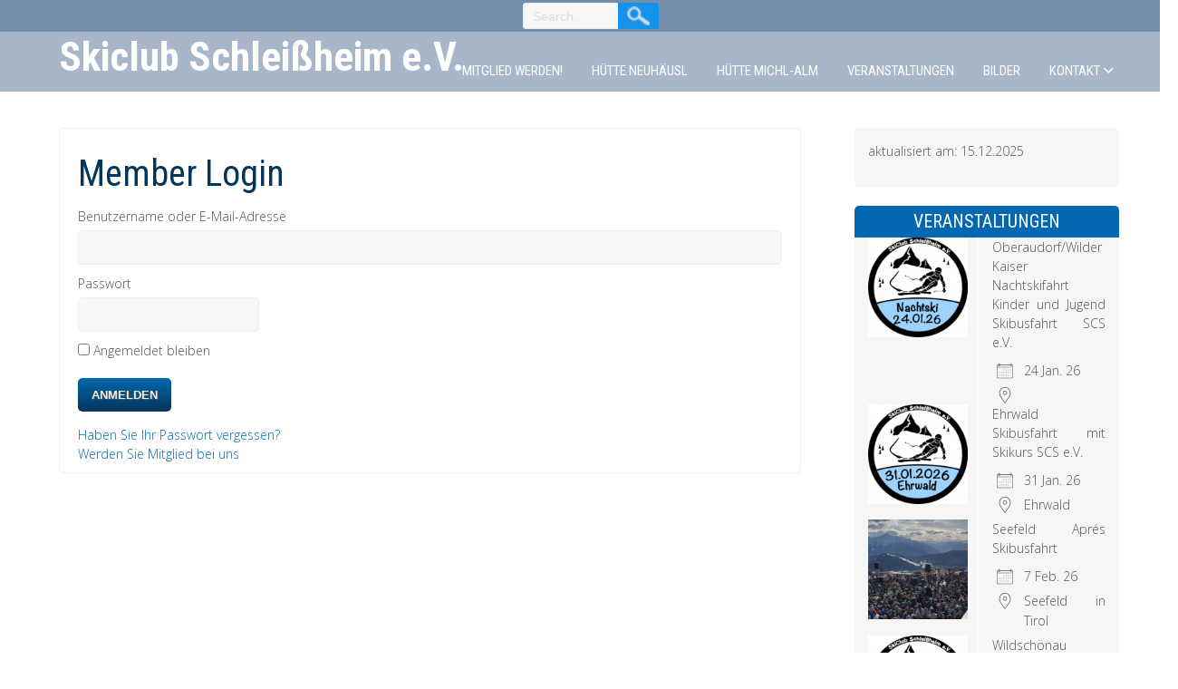

--- FILE ---
content_type: text/css
request_url: https://skiclubschleissheim.de/wp-content/themes/snowfall/style.css?ver=6.9
body_size: 35225
content:
/*
Theme Name: SnowFall
Theme URI: https://d5creation.com/theme/snowfall/

Author: D5 Creation
Author URI: https://d5creation.com/

Description: SnowFall is CSS3 Powered and WordPress Latest Version Ready Responsive Theme for Business.  Super Elegant and Professional SnowFall Theme will be adjusted automatically with all smart devices if the Responsive Layout be selected.  Full Wide Template can be used for showing showcase or other pages. Featured Boxes, Portfolio and Staff Boxes can represent your company to the world. You can Visit the SnowFall Demo at http://demo.d5creation.com/themes/?theme=SnowFall and SnowFall descriptions at https://d5creation.com/theme/snowfall 

Version: 2.3

Tags: two-columns, right-sidebar, left-sidebar, footer-widgets, rtl-language-support, featured-images, custom-header, custom-background, custom-menu, threaded-comments, sticky-post, full-width-template, theme-options, translation-ready, blog, portfolio, food-and-drink

License: GNU General Public License v2 or later
License URI: http://www.gnu.org/licenses/gpl-2.0.html

SnowFall WordPress Theme, Copyright 2015-2018: D5 Creation (www.d5creation.com)
SnowFall is distributed under the terms of the GNU GPL

Text Domain: snowfall

Requires at least: 5.0
Requires PHP: 5.6
Tested up to: 6.7

*/

/* =Reset default browser CSS. Based on work by Eric Meyer: http://meyerweb.com/eric/tools/css/reset/index.html
-------------------------------------------------------------- */

html, body, div, span, applet, object, iframe,
h1, h2, h3, h4, h5, h6, p, blockquote, pre,
a, abbr, acronym, address, big, cite, code,
del, dfn, em, font, ins, kbd, q, s, samp,
small, strike, strong, sub, sup, tt, var,
dl, dt, dd, ol, ul, li,
fieldset, form, label, legend,
table, caption, tbody, tfoot, thead, tr, th, td{border:0;font-family:inherit;font-size:100%;font-style:inherit;font-weight:inherit;margin:0;outline:0;padding:0;vertical-align:baseline;}
:focus{ outline:0}
body{line-height:1;}
ol,
ul{list-style:none;}
table{border-collapse:separate;border-spacing:0;}
caption, th, td{font-weight:normal;text-align:left;}
blockquote:before,
blockquote:after,
q:before,
q:after{content:"";}
blockquote,
q{quotes:"" "";}
a img{border:0}
article,
aside,
details,
figcaption,
figure,
footer,
header,
hgroup,
menu,
nav,
section{display:block;}
.alignnone{margin:5px 20px 20px 0;}
.aligncenter,
div.aligncenter{display:block;margin:5px auto 5px auto}
.alignright{float:right;margin:5px 0 20px 20px;}
.alignleft{float:left;margin:5px 20px 20px 0;}
.aligncenter{display:block;margin:5px auto 5px auto;}
a img.alignright{float:right;margin:5px 0 20px 20px;}
a img.alignnone{margin:5px 20px 20px 0;}
a img.alignleft{float:left;margin:5px 20px 20px 0;}
a img.aligncenter{display:block;margin-left:auto;margin-right:auto}
.wp-caption{background:#FFFFFF;border:1px solid #f0f0f0;max-width:96%;padding:5px 3px 10px;text-align:center;}
.wp-caption.alignnone{margin:5px 20px 20px 0;}
.wp-caption.alignleft{margin:5px 20px 20px 0;}
.wp-caption.alignright{margin:5px 0 20px 20px;}
.wp-caption img{border:0 none;height:auto;margin:0;max-width:98.5%;padding:0;width:auto;}
.wp-caption p.wp-caption-text{font-size:11px;line-height:17px;margin:0;padding:0 4px 5px;}

body{color:#555555;  font-family:'Open Sans',Arial, FontAwesome, sans-serif;  font-size:14px;line-height:1.5;word-wrap:break-word; font-weight: 100; min-width: 1300px; background: #FFFFFF; }
.site-container { width: 100%; display: block; margin: 0 auto;  overflow: hidden; }

img{max-width:100%;border:0 none;}
#container{width:90%;margin:40px auto;}

#header{ width: 100%; top: 0; z-index: 9999; position: fixed; }
img.site-logo{width:25%;height:auto;padding:5px 0;float:left; font-size: 75px;}
#header-content{width:100%;margin:auto; background: #CCCCCC; background: rgba(5, 50, 100, 0.35); display: table; position: relative; padding:0 5%;  }
.site-title { display: block; min-height: 30px; color: #FFFFFF; font-size: 45px; font-weight: 700; }
.site-title-hidden{display:none;}

#content{float:left;width:70%;}
#content-full{width:100%;}
.content-ver-sep{background:none repeat scroll 0 0 #CCCCCC;border-bottom:1px solid #FFFFFF;clear:both;height:1px;}
.lsep{background:url("images/lsep.png") no-repeat scroll center top transparent;clear:both;height:5px;margin:10px auto; max-width: 90%;}
#right-sidebar{float:right;width:25%;}
#footer{background:url("images/back3.png") repeat scroll 0 0 #252525; background: rgba(1, 40, 140, 0.85); border-top:10px solid #02365A;clear:both;padding:0; width: 100%;}
.versep{background:#141414;border-bottom:1px solid #141414;border-top:80px solid #03267D;height:2px;}
#footer-content{width:90%;margin:0 auto;}

#main-menu-con{color:#EEEEEE;line-height:1;max-width:70%; font-family: 'Roboto Condensed', FontAwesome, sans-serif; position: absolute; bottom: 0; right: 5%; }
#main-menu-con ul{list-style:none outside none;}
#main-menu-con li{float:left;position:relative;margin:0 1px;}
#main-menu-con a{color:#FFFFFF;display:inline-block;font-size:15px;padding:10px 15px 15px;position:relative;text-align:center;text-transform:uppercase; font-weight: 500; opacity: 1; transition:all 1s; -moz-transition:all 1s; -o-transition:all 1s; -webkit-transition:all 1s;}
#main-menu-con .menu-item-home a:hover,
#main-menu-con a:hover,
#main-menu-con .selected a,
#main-menu-con .current-menu-item > a,
#main-menu-con .current-menu-ancestor > a,
#main-menu-con .current_page_item > a,
#main-menu-con .current_page_ancestor > a{background: #555555; background: rgba(5,50,100,.7); color: #FFFFFF; }
#main-menu-con .menu-item-home a { background: transparent; }
#main-menu-con li ul{float:left;position:relative;margin:0;}
#main-menu-con ul ul,
.sub-menu, .sub-menu ul ul{display:none;float:left;left:0;position:absolute;background: #555555; background: rgba(5,50,100,.5); z-index:10000;}
#main-menu-con ul li ul li{margin:0;}
#main-menu-con ul ul ul{left:100%;top:0;}
#main-menu-con ul ul a, #main-menu-con .menu-item-home ul a { border-bottom: 1px dotted rgba(255, 255, 255, 0.15); color:#FFFFFF;padding:9px 15px;width:200px;text-align:left;text-transform:none; font-weight: 100; background: none;}
#main-menu-con ul ul a:hover,
#main-menu-con .menu-item-home ul a:hover,
#main-menu-con ul ul .current-menu-item > a,
#main-menu-con ul ul .current-menu-ancestor > a,
#main-menu-con ul ul .current_page_item > a,
#main-menu-con ul .menu-item-home ul .current_page_ancestor > a {background:rgba(255, 255, 255, 0.15);color:#EEEEEE;}
#main-menu-con .active { background: #000000; }
#main-menu-con ul li:hover > ul{display:block;}
#main-menu-con .menu-item-has-children a, #main-menu-con .page_item_has_children a { padding-right: 20px;  }
#main-menu-con li.menu-item-has-children a:after, #main-menu-con li.page_item_has_children a:after { content: '\f107'; font-size: 19px; right:5px; position: absolute; line-height: .7;}
#main-menu-con li.menu-item-has-children ul li a:after, #main-menu-con li.page_item_has_children ul li a:after { content: "";}
#main-menu-con .menu-item-has-children ul li.menu-item-has-children a:after, #main-menu-con .page_item_has_children ul li.menu-item-has-children a:after { content: '\f105'; font-size: 19px;}
#main-menu-con li.menu-item-has-children ul li.menu-item-has-children ul li a:after, #main-menu-con li.page_item_has_children ul li.menu-item-has-children ul li a:after { content: "";}
#main-menu-con .menu-item-has-children ul li.menu-item-has-children ul li.menu-item-has-children a:after, #main-menu-con .page_item_has_children ul li.menu-item-has-children ul li.menu-item-has-children a:after { content: '\f105'; font-size: 19px;}
#main-menu-con li.menu-item-has-children ul li.menu-item-has-children ul li.menu-item-has-children ul li a:after, #main-menu-con li.page_item_has_children ul li.menu-item-has-children ul li.menu-item-has-children ul li a:after { content: "";}

.snowfall-top-menu-container { background: #AAAAAA; background: rgba(5, 50, 100, 0.55); text-align: center; margin: 0 auto; }
.snowfall-top-menu-items { width: auto; display: inline-block; padding: 3px 0; }
.snowfall-top-menu { display:inline-block; vertical-align: top; }
.snowfall-top-menu ul.menu {list-style:none outside none; display: table; float: right; margin: 0 20px; border-right: 1px solid #CCCCCC;}
.snowfall-top-menu ul.menu ul{display: none;}
.snowfall-top-menu .menu li{float:left;position:relative;margin:0 3px;}
.snowfall-top-menu .menu a{color:#EEEEEE;display:inline-block;font-size:13px;padding:5px 10px;position:relative;text-align:center; border-radius: 3px; font-weight: 500; opacity: 1; transition:all 1s; -moz-transition:all 1s; -o-transition:all 1s; -webkit-transition:all 1s; }
.snowfall-top-menu .menu a:before { content: '\f24d'; padding: 0 5px 0 0; font-size: 11px; }
.snowfall-top-menu .menu a:hover { background: #EEEEEE; background: rgba( 255, 255, 255, .15 );  color: #FFFFFF; }


#searchform, .woocommerce-product-search { height: 39px; overflow: hidden; width: 100%; max-width: 550px; display: inline-flex;}
.snowfall-top-menu-items #searchform { width: auto; height: 29px; }
#searchsubmit, .woocommerce-product-search button[type="submit"] { background: #1593ec url("images/search.png") no-repeat scroll center center; background-size: auto 70%; border-radius: 0 3px 3px 0; box-shadow: none; font-size: 16px; font-weight: normal; margin: 0 0 0 -5px; padding: 4px 20px; text-indent: -90000px; vertical-align: top; height: 100%; min-height: 0px; width: 45px; top:0 !important;  }
input#s, .search-field { border-radius: 3px 0 0 3px; vertical-align: top; max-width: 100%; min-width: 100px; height: 100%; padding: 5px 10px; width: calc(100% - 40px); }
#searchsubmit:hover, .woocommerce-product-search button[type="submit"]:hover { background-color: #0678c8; }
.snowfall-top-menu-items input#s { background: #f7f7f7; color: #aaaaaa; max-width: none; min-width: 100px; width: 110px; }
.snowfall-top-menu-items input#s:focus { width: 170px; color: #555555; background: #ffffff; box-shadow: none; }


.connumber { color:#EEEEEE; display:inline-block; padding: 5px 10px; font-weight: 500; vertical-align: top; }
.connumber:before { content: '\f095'; font-size: 17px; line-height:1; padding-right: 5px;}

ul.lboxd{display:inline-block;position:relative;font-size:14px; vertical-align: top; margin: 0 20px;}
ul.lboxd li{list-style:none;}
a.loginicon, a.loginicon:hover {display:block;float:right; }
a.loginicon::before, a.loginicon:hover::before { content: '\f007'; font-size: 35px; line-height: 1; }

ul.lboxd ul{background:url("images/back3.png") repeat scroll 0 0 #FFFFFF;display:none;padding:20px 40px 20px 20px;position:absolute;right:-20px;margin-top: 30px;;width:250px;z-index:99999;}
.login-username input, .login-password input, .login-submit input, ul.lboxd button{display:block;position:relative;width:100%;}

ul.lboxd li:hover > ul{display:block;}
ul.lboxd label, label{display:inline-block;margin-bottom:5px;}

.widget{display:block;word-wrap:break-word;}
#right-sidebar .widget{background:#F6F6F6;margin-bottom:20px;padding:15px; border-radius: 5px; overflow: hidden; }
.widget .widget-title { color:#FFFFFF;padding-bottom:5px;text-transform:uppercase; font-weight: 500;}
#right-sidebar .widget .widget-title { background: #0368AF; margin: -15px -15px 0; padding: 5px 10px; text-align: center;}
#right-sidebar .widget,
#right-sidebar .widget li,
#right-sidebar .widget a {color:#555555;text-decoration:none;}
#right-sidebar .widget a:hover{color:#333333;text-decoration:underline;}
#right-sidebar .widget ul, #right-sidebar .widget ul{margin: 0 0 10px 15px;;}
#right-sidebar .widget li{list-style: square outside none; padding: 5px 0;}
#footer-sidebar .widget{margin-bottom:30px;}
#footer-sidebar .first-footer-widget { float:left; width: 22%; min-width: 200px; min-height: 1px; }
#footer-sidebar .footer-widgets { margin-left: 4%; float:left; width: 22%; min-width: 200px; min-height: 1px; }
#footer-sidebar .widget,
#footer-sidebar .widget li,
#footer-sidebar .widget a{color:#EEEEEE;text-decoration:none;}
#footer-sidebar .widget a:hover{color:#FFFFFF;text-decoration:underline;}
#footer-sidebar .widget ul, #footer-sidebar .widget ul { margin: 0 0 10px 15px; }
#footer-sidebar .widget li{list-style: square outside none; padding: 5px 0;}
#right-sidebar input#s,
#footer-sidebar input#s{width:60%;min-width:100px;}
#right-sidebar form#searchform input[type="submit"],#footer-sidebar form#searchform input[type="submit"]{padding:8px 7px}
.textwedget{width:100%;}
h1, h2, h2 a, h2 a:visited, h3, h4, h5, h6{line-height:1.25;margin:0 0 10px; text-decoration:none;}
h1,h2,h3,h4,h5,h6{clear:both;text-decoration:none; font-family:'Roboto Condensed',Arial, FontAwesome, sans-serif;}
.utext { text-transform: uppercase; }

hr{background-color:#CCCCCC;border:0;height:1px;margin-bottom:10px;}
ul, ol{margin:0 0 10px 25px;}
ul{list-style:square outside none;}
ol{list-style:decimal outside none;}
dl{margin:0 20px;}
dt{font-weight:bold;}
dd{margin-bottom:10px;}
strong{font-weight:bold;}
cite, i{font-style:italic;}
em { font-weight: 700; }
blockquote cite,
blockquote em,
blockquote i{font-style:normal;}
pre{background:#FFFFFF;border-radius:5px 5px 5px 5px;color:#141414;line-height:18px;margin-bottom:18px;overflow:auto;padding:1.5em;}
abbr,
acronym{border-bottom:1px dotted #777777;cursor:help;}
sup,
sub{height:0;line-height:1;position:relative;vertical-align:baseline;font-size:70%;}
sup{bottom:1ex;}
sub{top:.5ex;}
address{background:#EEEEEE;border:2px solid #DDDDDD;border-radius:5px 5px 5px 5px;font-weight:500;margin-bottom:15px;max-width:250px;padding:5px 10px;text-align:right;}
embed{max-width:100%;}

/* ================ Gallery Post ============== */
#container .gallery{margin:0 auto 1.625em;}
#container .gallery a img{border:none;}
#container .gallery .attachment-thumbnail{float:none;margin:5px auto;}
.gallery { margin: 0 -10px; text-align: center; }
.gallery-item { margin: 20px 10px; display:  inline-block; vertical-align: top; }
.gallery-item img { border:  none !important; padding: 0 !important; width: 100%; }
.gallery-caption{ clear:both;display:inline-block;margin:0 auto;padding:5px  1px; position:relative; width:100% }
.gallery-columns-1 .gallery-item {width: calc(100% - 20px);}
.gallery-columns-2 .gallery-item {width: calc(50% - 20px);}
.gallery-columns-3 .gallery-item {width: calc(33.333% - 20px);}
.gallery-columns-4 .gallery-item {width: calc(25% - 20px);}
.gallery-columns-5 .gallery-item {width: calc(20% - 20px);}
.gallery-columns-6 .gallery-item {width: calc(16.666% - 20px);}
.gallery-columns-7 .gallery-item {width: calc(14.285% - 20px);}
.gallery-columns-8 .gallery-item {width: calc(12.5% - 20px);}
.gallery-columns-9 .gallery-item {width: calc(11.111% - 20px);}
#content .gallery .attachment-cat-page{margin:0 auto;float:none}


h1{font-size:30px;}
h2{font-size:23px;}
h3{font-size:20px;}
h4{font-size:17px;}
h5{font-size:15px;}
h6{font-size:13px;}
p{margin-bottom:15px;}

a {color:#0368AF; text-decoration:none;}
a:hover { color:#02365A; }
a:focus{ outline: 1px dotted;}


b, strong{font-weight:bold;}
.displaynone{display:none;}
.clear{clear:both;}
table{background-color:#eeeeee;border:1px solid #ffffff;border-radius:3px 3px 3px 3px;padding:5px;min-width:200px;color:#333333;}
td{padding:5px 7px;vertical-align:top;}

.calendar_wrap {background:#ffffff;box-shadow:none;}
#wp-calendar{width:100%;border:none; box-shadow: none; background:#ffffff; padding:  0; margin: 0; }
#wp-calendar th { text-align: center; font-weight: 600; color: #ffffff; background: #777777; }
#wp-calendar td{color:#555555; border: 1px solid #f6f6f6; text-align: center; position: relative; transition:all .3s; }
#wp-calendar td:hover{background: #e6e6e6; }
#wp-calendar td#prev, #wp-calendar td#next, #wp-calendar td.pad {border:none; }
#wp-calendar caption{font-size:17px; font-weight: 700; text-align:center;}
#wp-calendar a { font-size: 15px; font-weight: 700; background: #ccc; display: block; line-height: 2.3; color: #555!important; margin: -5px -7px; }
#wp-calendar a:hover { background: #555555; color: #ffffff !important; }

textarea,input[type="text"],input[type="password"],input[type="email"],input[type="number"],input[type="search"],input[type="tel"],input[type="url"],.titlewrap input,select{background:#f7f7f7;border-radius:5px;font-size:14px;padding:10px 7px;width:100%; border: 1px solid #eeeeee; transition: all .5s;}
select{width:100%}
input[type="password"]{width:200px}
textarea:focus,input[type="text"]:focus,input[type="password"]:focus,input[type="email"]:focus,input[type="number"]:focus,input[type="search"]:focus,input[type="tel"]:focus,input[type="url"]:focus,.titlewrap:focus input:focus,select:focus{background:#ffffff; border-color: #35cfff; }

button,input[type="reset"],input[type="button"],input[type="submit"], .contactcontainer input[type="submit"] { background: #1e5799; background: linear-gradient(to bottom, #0368af, #02365a); box-shadow:none; border:none; border-radius:5px;display:inline-block;color:#eeeeee;font-family:arial;font-size:13px;font-weight:700;padding:11px 15px;text-align: center;text-decoration:none;text-shadow:1px 1px 1px #555555; text-transform:uppercase;cursor:pointer;margin:5px 0; width: auto;}
button:hover,input[type="reset"]:hover,input[type="button"]:hover,input[type="submit"]:hover, .contactcontainer input[type="submit"]:focus {background:#085d96; background: linear-gradient(to bottom, #02365a, #0368af);} button:active,input[type="reset"]:active,input[type="button"]:active,input[type="submit"]:active{position:relative;top:1px}

.sticky .post-container { border-radius: 0 0 5px 5px; }
.gallery-caption{clear:both;width:95%;}
.bypostauthor{}
#container,
#content,
#content-full{font-size:14px;text-align:justify;}
#content-full #content { width: 100%; }
#content img,
#content-full img{height:auto;max-width:100%;vertical-align:middle;}
#content img.wp-smiley,
#content-full img.wp-smiley{border:none;box-shadow:none;}

.heading1container { width: 100%; padding: 10px 0; margin: 20px auto -20px;; overflow: hidden; }
.heading1vcenter { width:90%; margin: 0 auto; display: table; padding: 20px; background: #F6F6F6; border: 7px solid #FFFFFF; box-shadow: 0 0 1px 0 #EEEEEE; border-radius: 3px;  }
.heading1container .vcenter { width: 30%; display:table-cell; vertical-align: middle; margin-left: 10px; border-left: 3px solid #AAAAAA; text-align: center; }
#heading1{color:#0368AF;font-size:30px;text-align:right;font-weight:100; width: 100%; padding-right: 20px; text-shadow: 1px 1px 0 #FFFFFF; }
.heading-desc1{color:#555555;font-size:17px;text-align:right;width: 100%; font-weight: 100; line-height: 25px; padding-right: 20px;}
#heading1 em { font-weight: 500; }

.heading3container { width: 100%; padding: 0 0 450px; background: url("images/heading3back.png") no-repeat scroll center bottom / 100% auto transparent; }
#heading3{color:#141414;font-size:48px;text-align:center;font-weight:100; width: 90%; margin: 0 auto; padding: 110px 0 0 0;}
.heading-desc3{color:#0368AF;font-size:21px;text-align:center;width: 90%; margin: 10px auto 50px; font-weight: 100; line-height: 30px;}

.featured-boxs{padding:0 0 10px;display:block; margin: 0 -2.4% 0; text-align:center;}
.featured-box { display: inline-block; margin: 0 1.5% 20px; min-width: 200px; padding: 8px 0; text-align: center; transition: all 1s ease 0s;     vertical-align: top; width: 21.5%; }
.featured-box p { text-align: justify; }
.featured-box h3.ftitle{font-weight:500;font-size:25px;color:#777777; text-align: center; margin: 0 auto; line-height:1; transition:all .5s; -moz-transition:all .5s; -o-transition:all .5s; -webkit-transition:all .5s;}
.box-icon{  border-radius: 150px; display: block; font-size: 75px; height: 150px; width: 150px; line-height: 1; margin: 0 auto 20px; padding: 30px; text-align: center;  border: 2px solid #FFFFFF; color: #FFFFFF; box-shadow: 0 0 0 185px #0368AF inset; transition:all .35s; -moz-transition:all .35s; -o-transition:all .35s; -webkit-transition:all .35s; }
.featured-box:hover .box-icon { color: #0368AF; box-shadow: 0 0 0 3px #FFFFFF inset; border: 2px solid #0368AF; background: #FFFFFF; }
.featured-box:hover h3.ftitle { color:#0368AF; }

.bqpcontainer { padding: 30px 0 0; min-height: 300px; margin: 10px 0; }
.bqpcontainer .tesheading { color: #0368AF; }
.bqpcontainer .tesheading .read-more { margin: 10px 0 0 0; font-size: 20px; line-height: 1.5; padding: 5px 15px; position: absolute; right: 5%; border-radius: 3px;}
.bqpcontainer .tesheading .read-more:after { font-size: 20px;}
.bqpcontainer .featured-boxs{margin: 0 -2.4% 0; }
.bqpcontainer .featured-box { background: #F6F6F6; width:29.7%; padding: 0; margin: 0 1.5% 40px; overflow: hidden; border: none; border-radius: 3px; border-bottom: 5px solid #0368AF;  }
.attachment-fpage-thumb { width: 100%; height: auto; position: relative; }
.fppost-content { padding: 7px; }
.bqpcontainer .featured-box:hover { margin-top: 0; border-bottom: 5px solid #02365A; }
.bqpcontainer .featured-box:hover .read-more {  background: #02365A; }
.bqpcontainer .fpthumb { max-height: 15vw; }
.bqpcontainer .fpthumb img { min-height: 15vw; }
#wpsblogpost.bqpcontainer { background: transparent; margin:0; }
#wpsblogpost.bqpcontainer .featured-box { border-right: 1px solid #EEEEEE; border-left: 1px solid #EEEEEE; border-top: 1px solid #EEEEEE; }

.fpthumb { width: 100%; overflow: hidden; margin-bottom: 15px; position: relative; }

.effect img { opacity:1; -moz-transform:scale(1,1); -webkit-transform:scale(1,1); -o-transform:scale(1,1); -ms-transform:scale(1,1); transform:scale(1,1); -webkit-transition: all 0.2s ease-in; -moz-transition: all 0.2s ease-in; -o-transition: all 0.2s ease-in; -ms-transition: all 0.2s ease-in; transition: all 0.2s ease-in; }
.effect .mask { opacity:0; overflow:visible; border-color:rgba(0,0,0,0.7) transparent transparent transparent; border-style:solid; border-width:230px; width:0; height:0;    -moz-transform:translateY(-125px); -webkit-transform:translateY(-125px); -o-transform:translateY(-125px); -ms-transform:translateY(-125px); transform:translateY(-125px);    -moz-transition: -moz-transform 0.2s 0.1s ease-out, opacity 0.3s ease-in-out; -webkit-transition: -webkit-transform 0.2s 0.1s ease-out, opacity 0.3s ease-in-out; -o-transition: -o-transform 0.2s 0.1s ease-out, opacity 0.3s ease-in-out; -ms-transition: -ms-transform 0.2s 0.1s ease-out, opacity 0.3s ease-in-out; transition: transform 0.2s 0.1s ease-out, opacity 0.3s ease-in-out; }
.effect:hover img { opacity:0.9; -moz-transform:scale(1.5,1.5); -webkit-transform:scale(1.5,1.5); -o-transform:scale(1.5,1.5); -ms-transform:scale(1.5,1.5); transform:scale(1.5,1.5); }

blockquote, q {background:#DDDDDD;background:rgba(200, 200, 200, 0.10);border-left:10px solid #CCCCCC;margin:20px 10px;padding:10px;quotes:'<<' '>>';}
blockquote:before, q:before {color:#CCCCCC;content:'\201C';font-size:4em;line-height:.1em;margin-right:.20em;vertical-align:-.4em; font-family: Georgia,serif;}
blockquote:after, q:after {color:#CCCCCC;content:'\201D';font-size:4em;line-height:.1em;margin-left:.20em;vertical-align:-.4em; font-family: Georgia,serif;}
blockquote p, q p {display:inline;}

.post-meta { display: table; font-weight: 500; margin: 5px 0 10px; line-height: 2;}
.post-meta span:before { padding-right: 5px;}
.post-meta span { padding-right: 20px;}

#container .attachment-thumbnail{border:1px solid #AAAAAA;border-radius:3px 3px 3px 3px;margin:0px 15px 10px 0;padding:3px;float:left;}
#container .gallery .attachment-thumbnail{float:none;margin:5px auto;}

h1.page-title, h1.arc-post-title{font-size:40px;text-shadow:-1px -1px 3px #FFFFFF;text-align:left;color:#02365A; font-weight: 500;}
h2.post-title, h2.commentsbox, h3#reply-title, h2.post-title-color{font-size:35px;}
h2.commentsbox:before { font-size: 35px; padding-right: 10px; content: "\f086"; }

.searchinfo h1.page-title:before { font-size: 50px; position: absolute; width: 100px; margin-left: -110px; line-height: 1; } 
.searchinfo h3.arc-src, .searchinfo h1.page-title, .searchinfo #searchform, .searchinfo .backhome { padding-left: 110px; }

.entrytext{padding:10px 20px 10px;}
h3.arc-src{text-transform:uppercase;color:#02365A;font-size:20px;}
h3 span{color:#777777;}
.post, .hentry, .no-results{margin-bottom:40px;}

.post-container { border: 1px solid #EEEEEE; border-radius: 5px; overflow: hidden; }
.post-container .fpthumb { max-height: 30vw; }
.post-container a { transition:all 2s; -moz-transition:all 2s; -o-transition:all 2s; -webkit-transition:all 2s; }
.post-container .fpthumb img { -moz-transition:all 2s; -o-transition:all 2s; -webkit-transition:all 2s; }
.post-container:hover .fpthumb img { -moz-transform:scale(1.5,1.5); -webkit-transform:scale(1.5,1.5); -o-transform:scale(1.5,1.5); -ms-transform:scale(1.5,1.5); transform:scale(1.5,1.5); }

.read-more{font-size: 13px; font-weight: 300; padding: 5px 7px; margin: 11px -7px 0 0; float: right; text-transform: uppercase; background: #0368AF; color: #FFFFFF; transition:all 1s; -moz-transition:all 1s; -o-transition:all 1s; -webkit-transition:all 1s;}
.read-more:after { content: "\f061"; font-size: 15px; padding-left: 5px; }
.read-more:hover { background: #02365A; opacity: 1; color: #FFFFFF; }

.up-bottom-border { background: #eeeeee; border-top: 1px solid #dddddd; display: block; padding: 5px 15px; margin-top: 15px; overflow: hidden; }
.up-bottom-border, .up-bottom-border a, .up-bottom-border a:hover { color: #777777; text-shadow: 0 1px 0 #ffffff; }
.page-link{font-weight:500; border-bottom: 1px solid #EEEEEE; padding: 10px 0;}
.page-link:before { font-size: 25px; margin-right: 5px; padding: 10px 0; position: relative; top: 3px; }
.page-link a{ background: #0368AF; border-radius: 150px 150px 150px 150px; color: #FFFFFF; padding: 3px 10px;}

.floatleft{float:left;width:47%; min-width: 200px;}
.floatright{float:right;width:47%; min-width: 200px;}

.up-bottom-border .floatleft { padding: 10px; text-align: left; font-weight: 700; }
.up-bottom-border .floatright { padding: 10px; text-align: right; font-weight: 700; }

#page-nav .alignright{text-align:right;}
#page-nav .alignleft{text-align:left;}
#page-nav a{border-width:1px;font-size:17px;font-weight:500;padding:10px;}

.commentsbox { border-bottom: 1px solid #EEEEEE; }
#comments .commentlist{margin:0;}
#comments .watermark{color:rgba(150, 150, 150, 0.7);font-size:17px;text-align:center;text-shadow:none;text-transform:uppercase;}
#comments .comment-author cite,
#comments .comment-author cite a{color:#02365A;letter-spacing:3px;font-style:normal;font-weight:bold;}
#comments img.avatar{border: 5px solid #FFFFFF; border-radius: 5px; box-shadow: 0 0 3px 0 #AAAAAA; height: 80px; left: 0; position: absolute; width: 80px;}
#comments ul.children{padding:0;}

.comment-body{ background: #EEEEEE; border-radius: 5px; padding: 10px;}
.comment-body:after { border-bottom: 15px solid transparent; border-right: 15px solid #EEEEEE; border-top: 15px solid transparent; content: ""; margin: 0 0 0 -25px; position: absolute; top: 60px; }

#comments .commentlist li.comment{line-height:19px;margin:0 0 5px;padding:20px 0 0 115px;position:relative;}
#comments .comment-body p:last-child{margin-bottom:6px;}
#comments .comment-meta,
#comments .comment-meta a:link,
#comments .comment-meta a:visited{color:#AAAAAA;font-size:12px;padding-bottom:10px;text-shadow:none;}
#comments .commentlist .children li{border-top:2px solid #FFFFFF;list-style:none outside none;margin:0 0 0 -25px;}
#comments .commentlist li:last-child{border-bottom:medium none;ist-style:none outside none;}
#comment-form{max-width:650px;}
#respond .required{color:#02365A;font-weight:bold;position:absolute;}
#comments ol.commentlist, #comments li.commentlist{padding:0;list-style:none;}
#comments-list #respond{margin:0 0 18px 0;}
#comments-list ul #respond{margin:0;}
#cancel-comment-reply-link{font-weight:normal;line-height:18px;}
#respond input{margin:0 0 9px;}
#respond textarea{width:98%;}
#respond .form-allowed-tags{font-size:13px;line-height:18px;}
#respond .form-allowed-tags code{font-size:11px;}
#respond .form-submit{margin:12px 0;}
#respond .form-submit input{font-size:15px;width:auto;}
.snowfall-top-menu.displaynone { display: none; }

.go-top:after { content: '\f062'; }
.go-top { background: #0368AF; border-radius: 150px; bottom: 10px; color: #FFFFFF; display: none; font-size: 20px; opacity: 0.5;     padding: 10px; position: fixed; right: 10px; width: 45px; height: 45px; line-height: 1.3; text-align: center; transition:all 1s; -moz-transition:all 1s; -o-transition:all 1s; -webkit-transition:all 1s; }
.go-top:hover { opacity: .9;  color: #FFFFFF;}
.headerheight { display: block; clear: both; height: 1px; margin-bottom: -1px; }

#footer-sidebar{overflow:hidden;}
#creditline{color:#EEEEEE;font-size:13px;margin:0 -10%;text-align:center; padding: 10px 15%; background: #02365A;}
#creditline a{font-weight:bold; color: #FFFFFF;}

*, *:before, *:after { box-sizing: border-box; margin: 0; outline: medium none; padding: 0; }
*, *:before, *:after { box-sizing: border-box; margin: 0; outline: medium none; padding: 0; }
.hline { background: url("images/hlineback.png") no-repeat scroll center top transparent; border-bottom: 1px solid #f0f0f0; display: block; height: 10px; margin: 9px 0 15px; width: 100%; }
.boxtopicon { text-align: center; margin: 45px auto 0; color: #0368AF; font-size: 40px; }
.boxtoptitle { text-align: center; width: 90%; margin: 0 auto; font-size:48px; color: #0368AF; }
.boxtopdes { text-align: center; width: 90%; margin: 0 auto; font-size:18px; line-height: 21px; max-width: 650px; padding: 21px 0 0; font-weight: 300; }

#pageloader { background-color: #272d35; height: 100%; width: 100%; z-index: 999999; position:fixed; top: 0; left: 0; }
.loader-img { left: 50%; margin: -27px 0 0 -27px; position: absolute; text-align: center; top: 50%; width: auto; }

.box100 { width: 100%; display: block; clear: both; }
.box90 { width: 90%; display: block; margin: 0 auto; }
.box90-5 { margin:0 -5%; }

#staff-box-item .box90 { overflow: hidden; padding: 20px 0; }
.servicecontainer { background: #0368AF; display: block; overflow: hidden; padding-bottom: 70px;  }
.servicecontainer .boxtopdes {  margin: 0 auto -60px; }
.servicecontainer .boxtopicon, .servicecontainer .boxtoptitle, .servicecontainer .boxtopdes { color: #FFFFFF; }


::-webkit-input-placeholder { color: #DDDDDD; }
:-moz-placeholder { color: #DDDDDD;  }
::-moz-placeholder { color: #DDDDDD; }
:-ms-input-placeholder {  color: #DDDDDD;  }

.mobile-menu { color: #FFFFFF; background: #0368AF;  padding: 5px; margin-bottom: 5px; font-size: 20px; display: none; cursor:pointer; width: 100%; text-align: center;  }
.mobile-menu:hover{ color: #FFFFFF; }
.mobile-menu::before { content:'\f0c9'; font-size: 20px; padding-right: 10px; }

.main-slider { background: #000d67 url("images/snowfall.jpg") no-repeat scroll center top / 100% 100%; color:#FFFFFF; text-align: center; position: absolute; width: 100%; top: 0; }
.mslides { width: 85%; margin: 0 auto; display: block; padding: 130px 0 100px; }
.mslides li { list-style: none;}
.caption1 { line-height: 1; }
.title1 { font-size: 72px; font-size: 5.27vw; }
.title2 { font-weight: 900; font-size: 4.39vw; }
.title3 { font-size: 35px; font-size: 2.56vw; }
.slide-links { margin: 50px auto; }
.slide_btn { border-radius: 3px; margin: 0 10px; overflow: hidden; border: 1px solid #ffffff; color: #ffffff; display: inline-block; font-size: 19px; font-weight: 400; padding: 10px 20px; transition:all 1s; -moz-transition:all 1s; -o-transition:all 1s; -webkit-transition:all 1s; } 
.fill-color { border: none; padding: 11px 21px; background:#0DADE2;  } 
.slide_btn:hover { background: #0368AF; border-color: #0368AF; color: #ffffff; }
.clear-top { display: block; height: 1px; width: 100%; clear: both; }
#page-nav .nav-previous { float: right; width: 45%; }
#page-nav .nav-next { float: left; width: 45%; }

.social { display: table; margin: -70px auto 30px; height: 70px; padding: 0 10px 10px; }
.social a { background: rgba(0, 0, 0, 0.15); border-radius: 5px; float: left; height: 50px; line-height: 1.7; margin: 0 5px; text-align: center; width: 50px; transition:all 1s; -moz-transition:all 1s; -o-transition:all 1s; -webkit-transition:all 1s; }

.social a { background: rgba(0, 0, 0, 0.15);
background: -webkit-linear-gradient(-45deg, #111111 50%, rgba(0, 0, 0, 0.15) 50%);
background: -moz-inear-gradient(-45deg, #111111 50%, rgba(0, 0, 0, 0.15) 50%);
background: -o-linear-gradient(-45deg, #111111 50%, rgba(0, 0, 0, 0.15) 50%);
background: -ms-linear-gradient(-45deg, #111111 50%, rgba(0, 0, 0, 0.15) 50%);
background: linear-gradient(-45deg, #111111 50%, rgba(0, 0, 0, 0.15) 50%);
background-size: 100% 100%;
}


.social a:hover { -webkit-transform: rotate(360deg); -moz-transform: rotate(360deg); -o-transform: rotate(360deg); -ms-transform: rotate(360deg); transform: rotate(360deg); }
.social a::before { content: '\f005'; display: inline-block; font-size: 30px; vertical-align: top;  -webkit-font-smoothing: antialiased; }


.social-link a[href*="wordpress.org"]::before, .social-link a[href*="wordpress.com"]::before { content: '\f19a'; color:   #09b6db; }
.social-link a[href*="facebook.com"]::before { content: '\f09a'; color:   #455afa; }
.social-link a[href*="twitter.com"]::before { content: '\f099'; color:   #33ccff; }
.social-link a[href*="dribbble.com"]::before { content: '\f17d'; color:   #ea4c89; }
.social-link a[href*="plus.google.com"]::before { content: '\f0d5'; color:   #f32e0d; }
.social-link a[href*="pinterest.com"]::before { content: '\f0d2'; color:   #c8232c; }
.social-link a[href*="github.com"]::before { content: '\f113'; color:   #555555; }
.social-link a[href*="tumblr.com"]::before { content: '\f173'; color:   #455afa; }
.social-link a[href*="youtube.com"]::before { content: '\f16a'; color:   #F90909; }
.social-link a[href*="flickr.com"]::before { content: '\f16e'; color:   #ff0084; }
.social-link a[href*="vimeo.com"]::before { content: '\f194'; color:   #1AB7EA; }
.social-link a[href*="instagram.com"]::before { content: '\f16d'; color:   #05ace3; }
.social-link a[href*="codepen.io"]::before { content: '\f1cb'; color:   #555555; }
.social-link a[href*="linkedin.com"]::before { content: '\f0e1'; color:   #05ace3; }

/* Text meant only for screen readers. */
.screen-reader-text { clip: rect(1px, 1px, 1px, 1px); position: absolute !important; height: 1px; width: 1px; overflow: hidden; }
.screen-reader-text:focus { background-color: #f1f1f1; border-radius: 3px; box-shadow: 0 0 2px 2px rgba(0, 0, 0, 0.6); clip: auto !important; color: #21759b; 	display: block; font-size: 14px; font-size: 0.875rem; font-weight: bold; height: auto; left: 5px; line-height: normal; padding: 15px 23px 14px; 	text-decoration: none; top: 5px; width: auto; z-index: 100000; /* Above WP toolbar. */ }